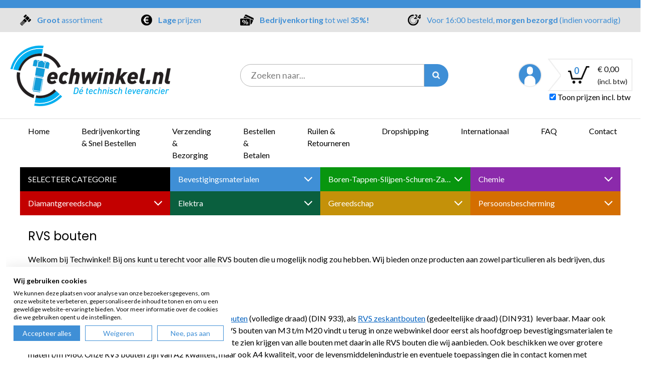

--- FILE ---
content_type: text/html; charset=utf-8
request_url: https://www.techwinkel.nl/rvs-bouten
body_size: 14108
content:
<!DOCTYPE html>
<html lang="nl">
<head>

  <meta charset="UTF-8">
  <title>RVS bouten | Ruim assortiment | Techwinkel</title>

  <meta name="description" content="Welkom bij de Techwinkel!  Ruim assortiment aan RVS bouten. Snel aan huis geleverd !" />
<meta name="author" content="Techwinkel B.V." />
<meta name="copyright" content="Techwinkel B.V." />
<meta name="robots" content="All" />
<meta property="og:type" content="website" />
<meta property="og:site_name" content="Techwinkel B.V." />
<meta property="og:title" content="RVS bouten | Ruim assortiment | Techwinkel" />
<meta property="og:description" content="Welkom bij de Techwinkel!  Ruim assortiment aan RVS bouten. Snel aan huis geleverd !" />
<meta property="og:url" content="https://www.techwinkel.nl/rvs-bouten" />
<meta property="og:image" content="https://www.techwinkel.nl/projects/techwinkel/templates/techwinkel/images/logo_social.png" />

  <meta name="viewport" content="width=device-width, initial-scale=1.0">

  <script type="application/ld+json">{"@context":"https:\/\/schema.org\/","@type":"LocalBusiness","name":"Techwinkel B.V.","telephone":"+31-(0)497-380990","email":"info@techwinkel.nl","url":"https:\/\/www.techwinkel.nl","logo":"https:\/\/www.techwinkel.nl\/projects\/techwinkel\/templates\/techwinkel\/images\/logo_fb.png","image":"https:\/\/www.techwinkel.nl\/projects\/techwinkel\/templates\/techwinkel\/images\/logo_fb.png","priceRange":"\u20ac\u20ac\u20ac","address":{"@type":"PostalAddress","streetAddress":"Klein Terkooijen 4","postalCode":"5531NR","addressLocality":"Bladel","addressCountry":"NL"},"geo":{"@type":"GeoCoordinates","latitude":"51.3535957","longitude":"5.2358656"}}</script>

  <link href="https://www.techwinkel.nl/" hreflang="nl-NL" rel="alternate" />
  <link href="https://www.techwinkel.be/" hreflang="nl-BE" rel="alternate" />

  <link href="https://fonts.googleapis.com/css?family=Lato:400,700,900|Poppins:400,600" rel="stylesheet" />

  
      <link rel="stylesheet" type="text/css" href="/projects/techwinkel/templates/techwinkel/style/main.min.css?v=1766563828">
  
  <link rel="shortcut icon" href="/projects/techwinkel/templates/techwinkel/images/favicon.ico" type="image/x-icon" />

  <!-- Base JS libraries -->
  <script src="/gsdfw/includes/jsscripts/jquery/jquery-1.10.2.min.js"></script>
  <script type="text/javascript" src="/gsdfw/includes/jsscripts/general.min.js?v=1763980338"></script>

  
      <meta name="facebook-domain-verification" content="h17d33hag61ygsgjouf8jadr4jz479" />

    <!-- Google Tag Manager -->
    <script>(function(w,d,s,l,i){w[l]=w[l]||[];w[l].push({'gtm.start':
          new Date().getTime(),event:'gtm.js'});var f=d.getElementsByTagName(s)[0],
        j=d.createElement(s),dl=l!='dataLayer'?'&l='+l:'';j.async=true;j.src=
        'https://www.googletagmanager.com/gtm.js?id='+i+dl;f.parentNode.insertBefore(j,f);
      })(window,document,'script','dataLayer','GTM-K2BVWNH');</script>
    <!-- End Google Tag Manager -->

    <!-- Global site tag (gtag.js) - Google Analytics -->
    <script async src="https://www.googletagmanager.com/gtag/js?id=UA-16178550-23"></script>
    <script>
      window.dataLayer = window.dataLayer || [];
      function gtag(){dataLayer.push(arguments);}
      gtag('js', new Date());

      gtag('config', 'UA-16178550-23');
    </script>

    <!-- Global site tag (gtag.js) - Google Analytics -->
    <script async src=https://www.googletagmanager.com/gtag/js?id=G-H838RMKGR0></script>
    <script>
      window.dataLayer = window.dataLayer || [];
      function gtag(){dataLayer.push(arguments);}
      gtag('js', new Date());

      gtag('config', 'G-H838RMKGR0');
    </script>


    <!--  MAILCHIMP  -->
    <script id="mcjs">!function(c,h,i,m,p){m=c.createElement(h),p=c.getElementsByTagName(h)[0],m.async=1,m.src=i,p.parentNode.insertBefore(m,p)}(document,"script","https://chimpstatic.com/mcjs-connected/js/users/9ea6950a9eddd58cdbf5cdcd5/620c77630391d58089a2567cd.js");</script>

    <!--  HELLORETAIL  -->
    <script async src="https://helloretailcdn.com/helloretail.js"></script>
    <script>
      window.hrq = window.hrq || [];
      hrq.push(['init', {}]);
    </script>

    <script>
      (function(h,o,t,j,a,r){
        h.hj=h.hj||function(){(h.hj.q=h.hj.q||[]).push(arguments)};
        h._hjSettings={hjid:5040076,hjsv:6};
        a=o.getElementsByTagName('head')[0];
        r=o.createElement('script');r.async=1;
        r.src=t+h._hjSettings.hjid+j+h._hjSettings.hjsv;
        a.appendChild(r);
      })(window,document,'https://static.hotjar.com/c/hotjar-','.js?sv=');
    </script>

    <script src="https://cdn.jsdelivr.net/npm/js-cookie@2/src/js.cookie.min.js"></script>

</head>
<body class="">
  <noscript><iframe src="https://www.googletagmanager.com/ns.html?id=GTM-K2BVWNH" height="0" width="0" style="display:none;visibility:hidden"></iframe></noscript>

  
  <div class="bg-primary h-4"></div>

<div class="bg-grey-250">
  <div class="hidden lg:block container py-3 xl:px-0 px-4 text-sm xl:text-base">

    <div class="flex justify-between items-center">
      <div class="flex items-center">
        <img src="/projects/techwinkel/templates/techwinkel/images/icons/hammer.png" class="mr-3" alt="groot assortiment"/>
        <span class="text-primary"><b>Groot</b> assortiment</span>
      </div>

      <div class="flex items-center">
        <img src="/projects/techwinkel/templates/techwinkel/images/icons/euro.png" class="mr-3" alt="lage prijzen"/>
        <span class="text-primary"><b>Lage</b> prijzen</span>
      </div>

      <div class="flex items-center">
        <img src="/projects/techwinkel/templates/techwinkel/images/icons/discount.png" class="mr-3"  alt="bedrijvenkorting tot wel 35%!"/>
        <span class="text-primary"><b>Bedrijvenkorting</b> tot wel <b>35%!</b></span>
      </div>

      <div class="flex items-center">
        <img src="/projects/techwinkel/templates/techwinkel/images/icons/clock.png" class="mr-3"  alt="snelle levering"/>
        <span class="text-primary">Voor 16:00 besteld, <b>morgen bezorgd</b> (indien voorradig)</span>
      </div>
    </div>

  </div>
</div>

<header class="flex items-center justify-between default-row-padding border-b-2 border-grey-200 py-6">

  <a id="toggle-mobile-main-nav" class="inline-block md:hidden">
    <svg viewBox="0 0 40 24" class="fill-current text-primary w-8 h-8">
      <path d="M0 20v4h40v-4H0zm0-10v4h40v-4H0zM0 0v4h40V0H0z"></path>
    </svg>
  </a>

  <a href="/" class="w-2/5 md:w-auto">
    <img src="/projects/techwinkel/templates/techwinkel/images/logo_techwinkel.png" alt="Logo Techwinkel.nl" class="lg:w-100">
  </a>

  <form method="post" action="/zoeken" class="w-1/3 hidden lg:flex">
    <input type="text" name="search" class="search-input" value="" placeholder="Zoeken naar..." />
    <button class="bg-primary text-white px-4 rounded-r-full" type="submit">
      <img src="/projects/techwinkel/templates/techwinkel/images/icons/search.png" alt="Zoeken">
    </button>
      </form>

  <div class="flex-col shopping-cart-vat-wrapper">
    <div class="inline-flex items-center">
      <a
        href="/nl/winkelmandje?action=pay0"
        class="user-btn-header">
        <div class="user-btn-icon"></div>
              </a>
            <a href="/nl/winkelmandje" class="basket-btn-header">
        <div class="icon">
          <img src="/projects/techwinkel/templates/techwinkel/images/icons/basket.png" alt="Winkelmandje">
          <div class="cart-amount">
            <span>0</span>
          </div>
        </div>
        <span class="money-amount price">
          € 0,00          <br>
          <span class="text-sm">(incl. btw)</span>
        </span>
        <span class="money-amount price-no-vat">
          € 0,00          <br>
          <span class="text-sm">(excl. btw)</span>
        </span>
      </a>
    </div>
    <div class="vat-toggle-wrapper">
      <label>
        <input type="checkbox" class="vat-toggle" checked>
        Toon prijzen incl. btw
      </label>
    </div>
  </div>
</header>

<nav class="container hidden md:flex text-black default-row-padding" id="main-nav">
        <a href="/"
         class="block py-1 md:py-3 md:pr-4 lg:pr-8 xl:pr-16 lg:inline-block">
        Home      </a>
          <a href="/bedrijvenkorting"
         class="block py-1 md:py-3 md:pr-4 lg:pr-8 xl:pr-16 lg:inline-block">
        Bedrijvenkorting & Snel Bestellen      </a>
          <a href="/verzending"
         class="block py-1 md:py-3 md:pr-4 lg:pr-8 xl:pr-16 lg:inline-block">
        Verzending & Bezorging      </a>
          <a href="/betaling"
         class="block py-1 md:py-3 md:pr-4 lg:pr-8 xl:pr-16 lg:inline-block">
        Bestellen & Betalen      </a>
          <a href="/ruilen-retourneren"
         class="block py-1 md:py-3 md:pr-4 lg:pr-8 xl:pr-16 lg:inline-block">
        Ruilen & Retourneren      </a>
          <a href="/dropshipping"
         class="block py-1 md:py-3 md:pr-4 lg:pr-8 xl:pr-16 lg:inline-block">
        Dropshipping      </a>
          <a href="/vanuit-belgie"
         class="block py-1 md:py-3 md:pr-4 lg:pr-8 xl:pr-16 lg:inline-block">
        Internationaal      </a>
          <a href="/faq"
         class="block py-1 md:py-3 md:pr-4 lg:pr-8 xl:pr-16 lg:inline-block">
        FAQ      </a>
          <a href="/contact"
         class="block py-1 md:py-3 md:pr-4 lg:pr-8 xl:pr-16 lg:inline-block">
        Contact      </a>
    </nav>

<form method="post" action="/zoeken" class="flex w-full lg:hidden mt-3 default-row-padding">
  <input type="text" name="search" class="search-input text-base py-1"
         value="" />
  <button class="bg-primary text-white px-4 rounded-r-full" type="submit">
    <img src="/projects/techwinkel/templates/techwinkel/images/icons/search.png" alt="Zoeken">
  </button>
</form>

<nav class="container category-nav hidden lg:flex">
  <div class="category-nav-lvl1-select bg-black inline-flex">
    <span class="uppercase">
      Selecteer categorie    </span>
  </div>

        <div
           class="category-nav-lvl1-item hover inline-flex bg-category1">
        <span class="ml-10 lg:ml-0 truncate">
          Bevestigingsmaterialen        </span>
        <svg viewBox="0 0 998 582" class="fill-current w-4 h-4 ml-auto">
          <path
            d="M998 83q0 13-10 23L522 572q-10 10-23 10t-23-10L10 106Q0 96 0 83t10-23l50-50Q70 0 83 0t23 10l393 393L892 10q10-10 23-10t23 10l50 50q10 10 10 23z" />
        </svg>
        <div class="sub-nav hover-menu">
                        <a href="/borging" class="block">
                Borging              </a>
                          <a href="/bouten" class="block">
                Bouten              </a>
                          <a href="/dak-en-gevelplaatschroeven" class="block">
                Dak- en Gevelplaatschroeven              </a>
                          <a href="/draadstangen" class="block">
                Draadstangen              </a>
                          <a href="/haken-ogen" class="block">
                Haken - Ogen              </a>
                          <a href="/houtdraadbouten" class="block">
                Houtdraadbouten              </a>
                          <a href="/inbus" class="block">
                Inbus              </a>
                          <a href="/ketting-staalkabel" class="block">
                Ketting-Staalkabel              </a>
                          <a href="/klemmen" class="block">
                Klemmen              </a>
                          <a href="/kunststof-bevestigingsmateriaal" class="block">
                Kunststof bevestigingsmateriaal              </a>
                          <a href="/mechanische-componenten" class="block">
                Mechanische componenten              </a>
                          <a href="/moeren" class="block">
                Moeren              </a>
                          <a href="/overige" class="block">
                Overige              </a>
                          <a href="/pluggen" class="block">
                Pluggen              </a>
                          <a href="/popnagels-blindklinkmoeren" class="block">
                Popnagels-Blindklinkmoeren              </a>
                          <a href="/ringen" class="block">
                Ringen              </a>
                          <a href="/schroefbits" class="block">
                Schroefbits              </a>
                          <a href="/schroeven-houtdraad" class="block">
                Schroeven (houtdraad)              </a>
                          <a href="/schroeven-metaal-metrisch" class="block">
                Schroeven (metaal metrisch)              </a>
                          <a href="/uitvulplaatjes-en-wiggen" class="block">
                Uitvulplaatjes en wiggen              </a>
                          <a href="/verankering-beton-steen" class="block">
                Verankering (beton - steen)              </a>
                          <a href="/verankering-hout" class="block">
                Verankering (hout)              </a>
                          <a href="/zelfborende-schroeven" class="block">
                Zelfborende schroeven              </a>
                          <a href="/zelftappende-schroeven" class="block">
                Zelftappende schroeven              </a>
                    </div>

      </div>
          <div
           class="category-nav-lvl1-item hover inline-flex bg-category2">
        <span class="ml-10 lg:ml-0 truncate">
          Boren-Tappen-Slijpen-Schuren-Zagen        </span>
        <svg viewBox="0 0 998 582" class="fill-current w-4 h-4 ml-auto">
          <path
            d="M998 83q0 13-10 23L522 572q-10 10-23 10t-23-10L10 106Q0 96 0 83t10-23l50-50Q70 0 83 0t23 10l393 393L892 10q10-10 23-10t23 10l50 50q10 10 10 23z" />
        </svg>
        <div class="sub-nav hover-menu">
                        <a href="/boren" class="block">
                Boren              </a>
                          <a href="/schuren" class="block">
                Schuren-Reinigen              </a>
                          <a href="/slijpen" class="block">
                Slijpen              </a>
                          <a href="/tappen" class="block">
                Tappen              </a>
                          <a href="/zagen" class="block">
                Zagen              </a>
                    </div>

      </div>
          <div
           class="category-nav-lvl1-item hover inline-flex bg-category3">
        <span class="ml-10 lg:ml-0 truncate">
          Chemie        </span>
        <svg viewBox="0 0 998 582" class="fill-current w-4 h-4 ml-auto">
          <path
            d="M998 83q0 13-10 23L522 572q-10 10-23 10t-23-10L10 106Q0 96 0 83t10-23l50-50Q70 0 83 0t23 10l393 393L892 10q10-10 23-10t23 10l50 50q10 10 10 23z" />
        </svg>
        <div class="sub-nav hover-menu">
                        <a href="/houtlijm" class="block">
                Houtlijm              </a>
                          <a href="/kitten" class="block">
                Kitten              </a>
                          <a href="/isoleren" class="block">
                Isoleren              </a>
                          <a href="/borging-0" class="block">
                Schroefdraadborging              </a>
                          <a href="/technische-sprays" class="block">
                Technische sprays              </a>
                    </div>

      </div>
          <div
           class="category-nav-lvl1-item hover inline-flex bg-category4">
        <span class="ml-10 lg:ml-0 truncate">
          Diamantgereedschap        </span>
        <svg viewBox="0 0 998 582" class="fill-current w-4 h-4 ml-auto">
          <path
            d="M998 83q0 13-10 23L522 572q-10 10-23 10t-23-10L10 106Q0 96 0 83t10-23l50-50Q70 0 83 0t23 10l393 393L892 10q10-10 23-10t23 10l50 50q10 10 10 23z" />
        </svg>
        <div class="sub-nav hover-menu">
                        <a href="/diamantboor" class="block">
                Diamantboor              </a>
                          <a href="/diamantboor-voor-tegels" class="block">
                Diamantboor voor tegels              </a>
                          <a href="/diamant-dozenboor" class="block">
                Diamant-Dozenboor              </a>
                          <a href="/diamantzaag-haakse-slijper" class="block">
                Diamantschijf              </a>
                          <a href="/diamantzaag-motorzaag-en-overig" class="block">
                Diamantschijven in OPRUIMING!              </a>
                          <a href="/overige-artikelen" class="block">
                Overige artikelen              </a>
                    </div>

      </div>
          <div
           class="category-nav-lvl1-item hover inline-flex bg-category5">
        <span class="ml-10 lg:ml-0 truncate">
          Elektra        </span>
        <svg viewBox="0 0 998 582" class="fill-current w-4 h-4 ml-auto">
          <path
            d="M998 83q0 13-10 23L522 572q-10 10-23 10t-23-10L10 106Q0 96 0 83t10-23l50-50Q70 0 83 0t23 10l393 393L892 10q10-10 23-10t23 10l50 50q10 10 10 23z" />
        </svg>
        <div class="sub-nav hover-menu">
                        <a href="/elektra-bevestiging" class="block">
                Elektra bevestiging              </a>
                          <a href="/inbouwdozen" class="block">
                Inbouwdozen              </a>
                          <a href="/kabeldozen-en-wartels" class="block">
                Kabeldozen en wartels              </a>
                          <a href="/kabels" class="block">
                Kabels              </a>
                          <a href="/opbouw-wcd-en-schakelaars" class="block">
                Opbouw WCD en schakelaars              </a>
                          <a href="/stekkers-en-stopcontacten" class="block">
                Stekkers en stopcontacten              </a>
                          <a href="/verbinding-en-reparatie" class="block">
                Verbinding en Reparatie              </a>
                    </div>

      </div>
          <div
           class="category-nav-lvl1-item hover inline-flex bg-category6">
        <span class="ml-10 lg:ml-0 truncate">
          Gereedschap        </span>
        <svg viewBox="0 0 998 582" class="fill-current w-4 h-4 ml-auto">
          <path
            d="M998 83q0 13-10 23L522 572q-10 10-23 10t-23-10L10 106Q0 96 0 83t10-23l50-50Q70 0 83 0t23 10l393 393L892 10q10-10 23-10t23 10l50 50q10 10 10 23z" />
        </svg>
        <div class="sub-nav hover-menu">
                        <a href="/snijden" class="block">
                Snijden              </a>
                          <a href="/blindklinkgereedschap" class="block">
                Blindklinkgereedschap              </a>
                          <a href="/speciale-tangen" class="block">
                Speciale tangen              </a>
                          <a href="/monteren" class="block">
                Monteren              </a>
                          <a href="/meten" class="block">
                Meten              </a>
                          <a href="/kitpistool" class="block">
                Kitpistool              </a>
                          <a href="/pur-schuimpistool" class="block">
                PUR-schuimpistool              </a>
                          <a href="/markeren" class="block">
                Markeren              </a>
                    </div>

      </div>
          <div
           class="category-nav-lvl1-item hover inline-flex bg-category7">
        <span class="ml-10 lg:ml-0 truncate">
          Persoonsbescherming        </span>
        <svg viewBox="0 0 998 582" class="fill-current w-4 h-4 ml-auto">
          <path
            d="M998 83q0 13-10 23L522 572q-10 10-23 10t-23-10L10 106Q0 96 0 83t10-23l50-50Q70 0 83 0t23 10l393 393L892 10q10-10 23-10t23 10l50 50q10 10 10 23z" />
        </svg>
        <div class="sub-nav hover-menu">
                        <a href="/adem-bescherming" class="block">
                Adem bescherming              </a>
                          <a href="/oog-bescherming" class="block">
                Oog bescherming              </a>
                          <a href="/gehoor-bescherming" class="block">
                Gehoor bescherming              </a>
                          <a href="/handschoenen" class="block">
                Handschoenen              </a>
                          <a href="/kniebescherming" class="block">
                Kniebescherming              </a>
                          <a href="/verbanddoos" class="block">
                Verbanddoos              </a>
                    </div>

      </div>
    </nav>

<nav class="container category-nav lg:hidden">
  <a class="category-nav-lvl1-select bg-black inline-flex" id="category-nav-select-item">
    <svg viewBox="0 0 40 24" class="fill-current w-6 h-6">
      <path d="M0 20v4h40v-4H0zm0-10v4h40v-4H0zM0 0v4h40V0H0z"></path>
    </svg>
    <span class="ml-4 uppercase">
      Selecteer categorie    </span>
    <div class="arrow-down ml-auto ">
      <svg viewBox="0 0 998 582" class="fill-current w-4 h-4">
        <path
          d="M998 83q0 13-10 23L522 572q-10 10-23 10t-23-10L10 106Q0 96 0 83t10-23l50-50Q70 0 83 0t23 10l393 393L892 10q10-10 23-10t23 10l50 50q10 10 10 23z" />
      </svg>
    </div>
    <div class="arrow-up ml-auto hidden">
      <svg viewBox="0 0 998 582" class="fill-current w-4 h-4">
        <path
          d="M998 499q0 13-10 23l-50 50q-10 10-23 10t-23-10L499 179 106 572q-10 10-23 10t-23-10l-50-50Q0 512 0 499t10-23L476 10q10-10 23-10t23 10l466 466q10 10 10 23z" />
      </svg>
    </div>
  </a>

        <div class="category-nav-lvl1 block w-full hidden">
        <a href=""
           class="category-nav-lvl1-item sub-nav-toggle flex bg-category1">
          <span class="ml-10 lg:ml-0 truncate">
            Bevestigingsmaterialen          </span>
          <div class="ml-auto arrow-down">
            <svg viewBox="0 0 998 582" class="fill-current w-4 h-4">
              <path
                d="M998 83q0 13-10 23L522 572q-10 10-23 10t-23-10L10 106Q0 96 0 83t10-23l50-50Q70 0 83 0t23 10l393 393L892 10q10-10 23-10t23 10l50 50q10 10 10 23z" />
            </svg>
          </div>
          <div class="ml-auto arrow-up hidden">
            <svg viewBox="0 0 998 582" class="fill-current w-4 h-4">
              <path
                d="M998 499q0 13-10 23l-50 50q-10 10-23 10t-23-10L499 179 106 572q-10 10-23 10t-23-10l-50-50Q0 512 0 499t10-23L476 10q10-10 23-10t23 10l466 466q10 10 10 23z" />
            </svg>
          </div>
        </a>
        <div class="sub-nav hidden">
                        <a href="/borging" class="block ml-16">
                Borging              </a>
                          <a href="/bouten" class="block ml-16">
                Bouten              </a>
                          <a href="/dak-en-gevelplaatschroeven" class="block ml-16">
                Dak- en Gevelplaatschroeven              </a>
                          <a href="/draadstangen" class="block ml-16">
                Draadstangen              </a>
                          <a href="/haken-ogen" class="block ml-16">
                Haken - Ogen              </a>
                          <a href="/houtdraadbouten" class="block ml-16">
                Houtdraadbouten              </a>
                          <a href="/inbus" class="block ml-16">
                Inbus              </a>
                          <a href="/ketting-staalkabel" class="block ml-16">
                Ketting-Staalkabel              </a>
                          <a href="/klemmen" class="block ml-16">
                Klemmen              </a>
                          <a href="/kunststof-bevestigingsmateriaal" class="block ml-16">
                Kunststof bevestigingsmateriaal              </a>
                          <a href="/mechanische-componenten" class="block ml-16">
                Mechanische componenten              </a>
                          <a href="/moeren" class="block ml-16">
                Moeren              </a>
                          <a href="/overige" class="block ml-16">
                Overige              </a>
                          <a href="/pluggen" class="block ml-16">
                Pluggen              </a>
                          <a href="/popnagels-blindklinkmoeren" class="block ml-16">
                Popnagels-Blindklinkmoeren              </a>
                          <a href="/ringen" class="block ml-16">
                Ringen              </a>
                          <a href="/schroefbits" class="block ml-16">
                Schroefbits              </a>
                          <a href="/schroeven-houtdraad" class="block ml-16">
                Schroeven (houtdraad)              </a>
                          <a href="/schroeven-metaal-metrisch" class="block ml-16">
                Schroeven (metaal metrisch)              </a>
                          <a href="/uitvulplaatjes-en-wiggen" class="block ml-16">
                Uitvulplaatjes en wiggen              </a>
                          <a href="/verankering-beton-steen" class="block ml-16">
                Verankering (beton - steen)              </a>
                          <a href="/verankering-hout" class="block ml-16">
                Verankering (hout)              </a>
                          <a href="/zelfborende-schroeven" class="block ml-16">
                Zelfborende schroeven              </a>
                          <a href="/zelftappende-schroeven" class="block ml-16">
                Zelftappende schroeven              </a>
                    </div>
      </div>
          <div class="category-nav-lvl1 block w-full hidden">
        <a href=""
           class="category-nav-lvl1-item sub-nav-toggle flex bg-category2">
          <span class="ml-10 lg:ml-0 truncate">
            Boren-Tappen-Slijpen-Schuren-Zagen          </span>
          <div class="ml-auto arrow-down">
            <svg viewBox="0 0 998 582" class="fill-current w-4 h-4">
              <path
                d="M998 83q0 13-10 23L522 572q-10 10-23 10t-23-10L10 106Q0 96 0 83t10-23l50-50Q70 0 83 0t23 10l393 393L892 10q10-10 23-10t23 10l50 50q10 10 10 23z" />
            </svg>
          </div>
          <div class="ml-auto arrow-up hidden">
            <svg viewBox="0 0 998 582" class="fill-current w-4 h-4">
              <path
                d="M998 499q0 13-10 23l-50 50q-10 10-23 10t-23-10L499 179 106 572q-10 10-23 10t-23-10l-50-50Q0 512 0 499t10-23L476 10q10-10 23-10t23 10l466 466q10 10 10 23z" />
            </svg>
          </div>
        </a>
        <div class="sub-nav hidden">
                        <a href="/boren" class="block ml-16">
                Boren              </a>
                          <a href="/schuren" class="block ml-16">
                Schuren-Reinigen              </a>
                          <a href="/slijpen" class="block ml-16">
                Slijpen              </a>
                          <a href="/tappen" class="block ml-16">
                Tappen              </a>
                          <a href="/zagen" class="block ml-16">
                Zagen              </a>
                    </div>
      </div>
          <div class="category-nav-lvl1 block w-full hidden">
        <a href=""
           class="category-nav-lvl1-item sub-nav-toggle flex bg-category3">
          <span class="ml-10 lg:ml-0 truncate">
            Chemie          </span>
          <div class="ml-auto arrow-down">
            <svg viewBox="0 0 998 582" class="fill-current w-4 h-4">
              <path
                d="M998 83q0 13-10 23L522 572q-10 10-23 10t-23-10L10 106Q0 96 0 83t10-23l50-50Q70 0 83 0t23 10l393 393L892 10q10-10 23-10t23 10l50 50q10 10 10 23z" />
            </svg>
          </div>
          <div class="ml-auto arrow-up hidden">
            <svg viewBox="0 0 998 582" class="fill-current w-4 h-4">
              <path
                d="M998 499q0 13-10 23l-50 50q-10 10-23 10t-23-10L499 179 106 572q-10 10-23 10t-23-10l-50-50Q0 512 0 499t10-23L476 10q10-10 23-10t23 10l466 466q10 10 10 23z" />
            </svg>
          </div>
        </a>
        <div class="sub-nav hidden">
                        <a href="/houtlijm" class="block ml-16">
                Houtlijm              </a>
                          <a href="/kitten" class="block ml-16">
                Kitten              </a>
                          <a href="/isoleren" class="block ml-16">
                Isoleren              </a>
                          <a href="/borging-0" class="block ml-16">
                Schroefdraadborging              </a>
                          <a href="/technische-sprays" class="block ml-16">
                Technische sprays              </a>
                    </div>
      </div>
          <div class="category-nav-lvl1 block w-full hidden">
        <a href=""
           class="category-nav-lvl1-item sub-nav-toggle flex bg-category4">
          <span class="ml-10 lg:ml-0 truncate">
            Diamantgereedschap          </span>
          <div class="ml-auto arrow-down">
            <svg viewBox="0 0 998 582" class="fill-current w-4 h-4">
              <path
                d="M998 83q0 13-10 23L522 572q-10 10-23 10t-23-10L10 106Q0 96 0 83t10-23l50-50Q70 0 83 0t23 10l393 393L892 10q10-10 23-10t23 10l50 50q10 10 10 23z" />
            </svg>
          </div>
          <div class="ml-auto arrow-up hidden">
            <svg viewBox="0 0 998 582" class="fill-current w-4 h-4">
              <path
                d="M998 499q0 13-10 23l-50 50q-10 10-23 10t-23-10L499 179 106 572q-10 10-23 10t-23-10l-50-50Q0 512 0 499t10-23L476 10q10-10 23-10t23 10l466 466q10 10 10 23z" />
            </svg>
          </div>
        </a>
        <div class="sub-nav hidden">
                        <a href="/diamantboor" class="block ml-16">
                Diamantboor              </a>
                          <a href="/diamantboor-voor-tegels" class="block ml-16">
                Diamantboor voor tegels              </a>
                          <a href="/diamant-dozenboor" class="block ml-16">
                Diamant-Dozenboor              </a>
                          <a href="/diamantzaag-haakse-slijper" class="block ml-16">
                Diamantschijf              </a>
                          <a href="/diamantzaag-motorzaag-en-overig" class="block ml-16">
                Diamantschijven in OPRUIMING!              </a>
                          <a href="/overige-artikelen" class="block ml-16">
                Overige artikelen              </a>
                    </div>
      </div>
          <div class="category-nav-lvl1 block w-full hidden">
        <a href=""
           class="category-nav-lvl1-item sub-nav-toggle flex bg-category5">
          <span class="ml-10 lg:ml-0 truncate">
            Elektra          </span>
          <div class="ml-auto arrow-down">
            <svg viewBox="0 0 998 582" class="fill-current w-4 h-4">
              <path
                d="M998 83q0 13-10 23L522 572q-10 10-23 10t-23-10L10 106Q0 96 0 83t10-23l50-50Q70 0 83 0t23 10l393 393L892 10q10-10 23-10t23 10l50 50q10 10 10 23z" />
            </svg>
          </div>
          <div class="ml-auto arrow-up hidden">
            <svg viewBox="0 0 998 582" class="fill-current w-4 h-4">
              <path
                d="M998 499q0 13-10 23l-50 50q-10 10-23 10t-23-10L499 179 106 572q-10 10-23 10t-23-10l-50-50Q0 512 0 499t10-23L476 10q10-10 23-10t23 10l466 466q10 10 10 23z" />
            </svg>
          </div>
        </a>
        <div class="sub-nav hidden">
                        <a href="/elektra-bevestiging" class="block ml-16">
                Elektra bevestiging              </a>
                          <a href="/inbouwdozen" class="block ml-16">
                Inbouwdozen              </a>
                          <a href="/kabeldozen-en-wartels" class="block ml-16">
                Kabeldozen en wartels              </a>
                          <a href="/kabels" class="block ml-16">
                Kabels              </a>
                          <a href="/opbouw-wcd-en-schakelaars" class="block ml-16">
                Opbouw WCD en schakelaars              </a>
                          <a href="/stekkers-en-stopcontacten" class="block ml-16">
                Stekkers en stopcontacten              </a>
                          <a href="/verbinding-en-reparatie" class="block ml-16">
                Verbinding en Reparatie              </a>
                    </div>
      </div>
          <div class="category-nav-lvl1 block w-full hidden">
        <a href=""
           class="category-nav-lvl1-item sub-nav-toggle flex bg-category6">
          <span class="ml-10 lg:ml-0 truncate">
            Gereedschap          </span>
          <div class="ml-auto arrow-down">
            <svg viewBox="0 0 998 582" class="fill-current w-4 h-4">
              <path
                d="M998 83q0 13-10 23L522 572q-10 10-23 10t-23-10L10 106Q0 96 0 83t10-23l50-50Q70 0 83 0t23 10l393 393L892 10q10-10 23-10t23 10l50 50q10 10 10 23z" />
            </svg>
          </div>
          <div class="ml-auto arrow-up hidden">
            <svg viewBox="0 0 998 582" class="fill-current w-4 h-4">
              <path
                d="M998 499q0 13-10 23l-50 50q-10 10-23 10t-23-10L499 179 106 572q-10 10-23 10t-23-10l-50-50Q0 512 0 499t10-23L476 10q10-10 23-10t23 10l466 466q10 10 10 23z" />
            </svg>
          </div>
        </a>
        <div class="sub-nav hidden">
                        <a href="/snijden" class="block ml-16">
                Snijden              </a>
                          <a href="/blindklinkgereedschap" class="block ml-16">
                Blindklinkgereedschap              </a>
                          <a href="/speciale-tangen" class="block ml-16">
                Speciale tangen              </a>
                          <a href="/monteren" class="block ml-16">
                Monteren              </a>
                          <a href="/meten" class="block ml-16">
                Meten              </a>
                          <a href="/kitpistool" class="block ml-16">
                Kitpistool              </a>
                          <a href="/pur-schuimpistool" class="block ml-16">
                PUR-schuimpistool              </a>
                          <a href="/markeren" class="block ml-16">
                Markeren              </a>
                    </div>
      </div>
          <div class="category-nav-lvl1 block w-full hidden">
        <a href=""
           class="category-nav-lvl1-item sub-nav-toggle flex bg-category7">
          <span class="ml-10 lg:ml-0 truncate">
            Persoonsbescherming          </span>
          <div class="ml-auto arrow-down">
            <svg viewBox="0 0 998 582" class="fill-current w-4 h-4">
              <path
                d="M998 83q0 13-10 23L522 572q-10 10-23 10t-23-10L10 106Q0 96 0 83t10-23l50-50Q70 0 83 0t23 10l393 393L892 10q10-10 23-10t23 10l50 50q10 10 10 23z" />
            </svg>
          </div>
          <div class="ml-auto arrow-up hidden">
            <svg viewBox="0 0 998 582" class="fill-current w-4 h-4">
              <path
                d="M998 499q0 13-10 23l-50 50q-10 10-23 10t-23-10L499 179 106 572q-10 10-23 10t-23-10l-50-50Q0 512 0 499t10-23L476 10q10-10 23-10t23 10l466 466q10 10 10 23z" />
            </svg>
          </div>
        </a>
        <div class="sub-nav hidden">
                        <a href="/adem-bescherming" class="block ml-16">
                Adem bescherming              </a>
                          <a href="/oog-bescherming" class="block ml-16">
                Oog bescherming              </a>
                          <a href="/gehoor-bescherming" class="block ml-16">
                Gehoor bescherming              </a>
                          <a href="/handschoenen" class="block ml-16">
                Handschoenen              </a>
                          <a href="/kniebescherming" class="block ml-16">
                Kniebescherming              </a>
                          <a href="/verbanddoos" class="block ml-16">
                Verbanddoos              </a>
                    </div>
      </div>
    </nav>

  <div class="container default-row-padding bg-primary py-3 md:hidden ">
    <a href="/bedrijvenkorting" class="flex items-center justify-center">
      <img src="/projects/techwinkel/templates/techwinkel/images/icons/discount.png" class="mr-3" alt="bedrijvenkorting tot wel 35%!"/>
      <span class="text-white"><b>Bedrijvenkorting</b> tot wel <b>35%!</b></span>
    </a>
  </div>


<script>
  $(document).ready(function () {

    $(document).on('click', '#toggle-mobile-main-nav', function (e) {
      e.preventDefault();
      $('#main-nav').toggleClass('hidden')
    });

    $(document).on('click', '#category-nav-select-item', function (e) {
      e.preventDefault();
      $('.category-nav-lvl1').toggleClass('hidden');
      $(this).children('.arrow-down').toggleClass('hidden');
      $(this).children('.arrow-up').toggleClass('hidden');
    });

    $(document).on('click', '.sub-nav-toggle', function (e) {
      e.preventDefault();
      $(this).next('.sub-nav').toggleClass('hidden');
      $(this).children('.arrow-down').toggleClass('hidden');
      $(this).children('.arrow-up').toggleClass('hidden');
    });

    $('input.vat-toggle').change(function () {
      let checked = $(this).is(':checked');
      $('input.vat-toggle').prop('checked', checked);

      if (checked) {
        $('body').removeClass('hide-vat-prices');
      }
      else {
        $('body').addClass('hide-vat-prices');
      }

      Cookies.set('showVat', checked ? 1 : 0);
    });
  });

</script>

<style>
.upload-basket div {
  white-space: nowrap;
  height: 45px;
  display: table-cell;
  vertical-align: middle;
}
.upload-basket div svg {
  display: inline;
  margin-right: 8px;
}
</style>
  
  
  <section class="container row-container main-content">
  <div class="wysiwyg-text">
    <h1>RVS bouten</h1>

<p>Welkom bij Techwinkel! Bij ons kunt u terecht voor alle RVS bouten die u mogelijk nodig zou hebben. Wij bieden onze producten&nbsp;aan zowel particulieren als bedrijven, dus kijk snel of uw RVS bout er tussen zit.</p>

<h2><u>Assortiment RVS bouten</u></h2>

<p>In ons assortiment RVs bouten zijn zowel <a href="https://www.techwinkel.nl/bouten/zeskanttapbout" style="color:#0563c1; text-decoration:underline" target="_blank">RVS zeskanttapbouten</a> (volledige draad) (DIN 933), als <a href="https://www.techwinkel.nl/bouten/zeskantbout" style="color:#0563c1; text-decoration:underline" target="_blank">RVS zeskantbouten</a> (gedeeltelijke draad) (DIN931) &nbsp;leverbaar. Maar ook <a href="https://www.techwinkel.nl/bouten/slotbout" style="color:#0563c1; text-decoration:underline" target="_blank">RVS slotbouten</a> zijn aan ons assortiment toegevoegd. De RVS bouten van M3 t/m M20 vindt u terug in onze webwinkel door eerst als hoofdgroep bevestigingsmaterialen te selecteren en daarna op bouten te klikken. Zo zult u een lijst te zien krijgen van alle bouten met daarin alle RVS bouten die wij aanbieden. Ook beschikken we over grotere maten t/m M60. Onze RVS bouten zijn van A2 kwaliteit, maar ook A4 kwaliteit, voor de levensmiddelenindustrie en eventuele toepassingen die in contact komen met zeewater, zijn leverbaar.</p>

<p>Per bout ziet u bovendien de prijs per verpakking en ter vergelijking de prijs per 100 stuks. Zo weet u meteen waar u aan toe bent. Wij hebben verpakkingen van 500, 200, 100, 50 en 25 stuks. U kiest de verpakking die u nodig heeft en kunt deze gemakkelijk in uw winkelwagen zetten en verder te winkelen tot u alles heeft wat u nodig hebt. Denk bijvoorbeeld aan <a href="https://www.techwinkel.nl/bouten/afdekkap" target="_blank">afdekkapjes</a> voor uw bouten of moeren.</p>

<h2><u>Breed aanbod aan bevestigingsmaterialen</u></h2>

<p>RVS bouten zijn niet de enige bevestigingsmaterialen die u bij ons kunt aanschaffen. Bij Techwinkel vindt u een breed assortiment aan bouten, klemmen, pluggen, blindklinkmoeren, schroeven en nog veel meer.</p>

<p>Bij al deze producten garanderen wij een snelle levering, uitstekende service en advies, kwaliteit en overzichtelijkheid. Bovendien bieden wij bedrijven en instanties een aantrekkelijke korting van 35% op ons gehele assortiment.</p>

<h2><u>Contact</u></h2>

<p>Vindt u toch niet wat u zoekt in de webwinkel, neem dan contact met ons op. Wij kunnen vrijwel alle soorten RVS bouten leveren. Natuurlijk kan het dan wel eens voorkomen dat de levertijd iets langer is bij een artikel dat speciaal voor u besteld moet worden.</p>
  </div>

        
      <div class="container my-10">
      <div class="row-container">
        <h2>Producten (14)</h2>
        <div class="row">
                      <div class="column w-1/2 md:w-1/3 lg:w-1/4 text-center">
  <div class="relative" style="min-height: 300px;">
    <div class="product-box">
      <a href="/bouten/slotbout/slotbout-rvs-a2">
        <div class="image-container product-rvs">
          <img src="/uploads/techwinkel/images/catalog/din603-slotbout-rvs_thumb.jpg" alt="Slotbout RVS A2">
        </div>
        <div class="text-grey-900">
          Slotbout        </div>
                <div class="text-secondary text-sm mb-4">
          RVS A2        </div>
      </a>
      <div class="buttons">
        <a class="default-btn primary inline-block text-xs md:text-sm" href="/bouten/slotbout/slotbout-rvs-a2">
          BEKIJK
        </a>
      </div>

    </div>
  </div>
</div>                      <div class="column w-1/2 md:w-1/3 lg:w-1/4 text-center">
  <div class="relative" style="min-height: 300px;">
    <div class="product-box">
      <a href="/bouten/zeskantbout/zeskantbout-gedeeltelijk-draad-rvs-a2">
        <div class="image-container product-rvs">
          <img src="/uploads/techwinkel/images/catalog/din931-zeskantbout-rvs_thumb.jpg" alt="Zeskantbout (gedeeltelijk draad) RVS A2">
        </div>
        <div class="text-grey-900">
          Zeskantbout (gedeeltelijk draad)        </div>
                <div class="text-secondary text-sm mb-4">
          RVS A2        </div>
      </a>
      <div class="buttons">
        <a class="default-btn primary inline-block text-xs md:text-sm" href="/bouten/zeskantbout/zeskantbout-gedeeltelijk-draad-rvs-a2">
          BEKIJK
        </a>
      </div>

    </div>
  </div>
</div>                      <div class="column w-1/2 md:w-1/3 lg:w-1/4 text-center">
  <div class="relative" style="min-height: 300px;">
    <div class="product-box">
      <a href="/bouten/zeskantbout/zeskantbout-gedeeltelijk-draad-rvs-a4">
        <div class="image-container product-rvs-a4">
          <img src="/uploads/techwinkel/images/catalog/din931-zeskantbout-rvs_thumb.jpg" alt="Zeskantbout (gedeeltelijk draad) RVS A4">
        </div>
        <div class="text-grey-900">
          Zeskantbout (gedeeltelijk draad)        </div>
                <div class="text-secondary text-sm mb-4">
          RVS A4        </div>
      </a>
      <div class="buttons">
        <a class="default-btn primary inline-block text-xs md:text-sm" href="/bouten/zeskantbout/zeskantbout-gedeeltelijk-draad-rvs-a4">
          BEKIJK
        </a>
      </div>

    </div>
  </div>
</div>                      <div class="column w-1/2 md:w-1/3 lg:w-1/4 text-center">
  <div class="relative" style="min-height: 300px;">
    <div class="product-box">
      <a href="/bouten/zeskanttapbout/zeskanttapbout-volledig-draad-rvs-a2">
        <div class="image-container product-rvs">
          <img src="/uploads/techwinkel/images/catalog/din933-zeskanttapbout-rvs_thumb.jpg" alt="Zeskanttapbout (volledig draad) RVS A2">
        </div>
        <div class="text-grey-900">
          Zeskanttapbout (volledig draad)        </div>
                <div class="text-secondary text-sm mb-4">
          RVS A2        </div>
      </a>
      <div class="buttons">
        <a class="default-btn primary inline-block text-xs md:text-sm" href="/bouten/zeskanttapbout/zeskanttapbout-volledig-draad-rvs-a2">
          BEKIJK
        </a>
      </div>

    </div>
  </div>
</div>                      <div class="column w-1/2 md:w-1/3 lg:w-1/4 text-center">
  <div class="relative" style="min-height: 300px;">
    <div class="product-box">
      <a href="/bouten/zeskanttapbout/zeskanttapbout-volledig-draad-rvs-a4">
        <div class="image-container product-rvs-a4">
          <img src="/uploads/techwinkel/images/catalog/din933-zeskanttapbout-rvs_thumb.jpg" alt="Zeskanttapbout (volledig draad) RVS A4">
        </div>
        <div class="text-grey-900">
          Zeskanttapbout (volledig draad)        </div>
                <div class="text-secondary text-sm mb-4">
          RVS A4        </div>
      </a>
      <div class="buttons">
        <a class="default-btn primary inline-block text-xs md:text-sm" href="/bouten/zeskanttapbout/zeskanttapbout-volledig-draad-rvs-a4">
          BEKIJK
        </a>
      </div>

    </div>
  </div>
</div>                      <div class="column w-1/2 md:w-1/3 lg:w-1/4 text-center">
  <div class="relative" style="min-height: 300px;">
    <div class="product-box">
      <a href="/inbus/inbusbout/inbusbout-cilinderkop-rvs-a2">
        <div class="image-container product-rvs">
          <img src="/uploads/techwinkel/images/catalog/din912-inbus-cilinderkop-rvs_thumb.jpg" alt="Inbusbout cilinderkop RVS A2">
        </div>
        <div class="text-grey-900">
          Inbusbout cilinderkop        </div>
                <div class="text-secondary text-sm mb-4">
          RVS A2        </div>
      </a>
      <div class="buttons">
        <a class="default-btn primary inline-block text-xs md:text-sm" href="/inbus/inbusbout/inbusbout-cilinderkop-rvs-a2">
          BEKIJK
        </a>
      </div>

    </div>
  </div>
</div>                      <div class="column w-1/2 md:w-1/3 lg:w-1/4 text-center">
  <div class="relative" style="min-height: 300px;">
    <div class="product-box">
      <a href="/inbus/inbusbout/inbusbout-cilinderkop-rvs-a4">
        <div class="image-container product-rvs-a4">
          <img src="/uploads/techwinkel/images/catalog/din912-inbus-cilinderkop-rvs_thumb.jpg" alt="Inbusbout cilinderkop RVS A4">
        </div>
        <div class="text-grey-900">
          Inbusbout cilinderkop        </div>
                <div class="text-secondary text-sm mb-4">
          RVS A4        </div>
      </a>
      <div class="buttons">
        <a class="default-btn primary inline-block text-xs md:text-sm" href="/inbus/inbusbout/inbusbout-cilinderkop-rvs-a4">
          BEKIJK
        </a>
      </div>

    </div>
  </div>
</div>                      <div class="column w-1/2 md:w-1/3 lg:w-1/4 text-center">
  <div class="relative" style="min-height: 300px;">
    <div class="product-box">
      <a href="/inbus/inbusbout/inbusbout-lage-bolkop-rvs-a2">
        <div class="image-container product-rvs">
          <img src="/uploads/techwinkel/images/catalog/iso7380-lage-bolkop-inbus-rvs_thumb.jpg" alt="Inbusbout lage bolkop RVS A2">
        </div>
        <div class="text-grey-900">
          Inbusbout lage bolkop        </div>
                <div class="text-secondary text-sm mb-4">
          RVS A2        </div>
      </a>
      <div class="buttons">
        <a class="default-btn primary inline-block text-xs md:text-sm" href="/inbus/inbusbout/inbusbout-lage-bolkop-rvs-a2">
          BEKIJK
        </a>
      </div>

    </div>
  </div>
</div>                      <div class="column w-1/2 md:w-1/3 lg:w-1/4 text-center">
  <div class="relative" style="min-height: 300px;">
    <div class="product-box">
      <a href="/inbus/inbusbout/inbusbout-verzonken-kop-rvs-a2">
        <div class="image-container product-rvs">
          <img src="/uploads/techwinkel/images/catalog/pr_81_1574975063_main_thumb.jpg" alt="Inbusbout verzonken kop RVS A2">
        </div>
        <div class="text-grey-900">
          Inbusbout verzonken kop        </div>
                <div class="text-secondary text-sm mb-4">
          RVS A2        </div>
      </a>
      <div class="buttons">
        <a class="default-btn primary inline-block text-xs md:text-sm" href="/inbus/inbusbout/inbusbout-verzonken-kop-rvs-a2">
          BEKIJK
        </a>
      </div>

    </div>
  </div>
</div>                      <div class="column w-1/2 md:w-1/3 lg:w-1/4 text-center">
  <div class="relative" style="min-height: 300px;">
    <div class="product-box">
      <a href="/inbus/inbusbout/inbusbout-verzonken-kop-rvs-a4">
        <div class="image-container product-rvs-a4">
          <img src="/uploads/techwinkel/images/catalog/pr_82_1574975098_main_thumb.jpg" alt="Inbusbout verzonken kop RVS A4">
        </div>
        <div class="text-grey-900">
          Inbusbout verzonken kop        </div>
                <div class="text-secondary text-sm mb-4">
          RVS A4        </div>
      </a>
      <div class="buttons">
        <a class="default-btn primary inline-block text-xs md:text-sm" href="/inbus/inbusbout/inbusbout-verzonken-kop-rvs-a4">
          BEKIJK
        </a>
      </div>

    </div>
  </div>
</div>                      <div class="column w-1/2 md:w-1/3 lg:w-1/4 text-center">
  <div class="relative" style="min-height: 300px;">
    <div class="product-box">
      <a href="/schroeven-metaal-metrisch/bolcilinderschroef/bolcilinderschroef-kruisgleuf-rvs-a2">
        <div class="image-container product-rvs">
          <img src="/uploads/techwinkel/images/catalog/din7985-metaalschroef-bolcilinderkop-kruisgleuf-rvs_thumb.jpg" alt="Bolcilinderschroef kruisgleuf RVS A2">
        </div>
        <div class="text-grey-900">
          Bolcilinderschroef kruisgleuf        </div>
                <div class="text-secondary text-sm mb-4">
          RVS A2        </div>
      </a>
      <div class="buttons">
        <a class="default-btn primary inline-block text-xs md:text-sm" href="/schroeven-metaal-metrisch/bolcilinderschroef/bolcilinderschroef-kruisgleuf-rvs-a2">
          BEKIJK
        </a>
      </div>

    </div>
  </div>
</div>                      <div class="column w-1/2 md:w-1/3 lg:w-1/4 text-center">
  <div class="relative" style="min-height: 300px;">
    <div class="product-box">
      <a href="/schroeven-metaal-metrisch/cilinderschroef/cilinderschroef-zaaggleuf-rvs-a2">
        <div class="image-container product-rvs">
          <img src="/uploads/techwinkel/images/catalog/din84-metaalschroef-zaaggleuf-rvs_thumb.jpg" alt="Cilinderschroef zaaggleuf RVS A2">
        </div>
        <div class="text-grey-900">
          Cilinderschroef zaaggleuf        </div>
                <div class="text-secondary text-sm mb-4">
          RVS A2        </div>
      </a>
      <div class="buttons">
        <a class="default-btn primary inline-block text-xs md:text-sm" href="/schroeven-metaal-metrisch/cilinderschroef/cilinderschroef-zaaggleuf-rvs-a2">
          BEKIJK
        </a>
      </div>

    </div>
  </div>
</div>                      <div class="column w-1/2 md:w-1/3 lg:w-1/4 text-center">
  <div class="relative" style="min-height: 300px;">
    <div class="product-box">
      <a href="/schroeven-metaal-metrisch/verzonken-schroef/verzonken-schroef-kruisgleuf-rvs-a2">
        <div class="image-container product-rvs">
          <img src="/uploads/techwinkel/images/catalog/din965-metaalschroef-verzonkenkop-kruisgleuf-rvs_thumb.jpg" alt="Verzonken schroef kruisgleuf RVS A2">
        </div>
        <div class="text-grey-900">
          Verzonken schroef kruisgleuf        </div>
                <div class="text-secondary text-sm mb-4">
          RVS A2        </div>
      </a>
      <div class="buttons">
        <a class="default-btn primary inline-block text-xs md:text-sm" href="/schroeven-metaal-metrisch/verzonken-schroef/verzonken-schroef-kruisgleuf-rvs-a2">
          BEKIJK
        </a>
      </div>

    </div>
  </div>
</div>                      <div class="column w-1/2 md:w-1/3 lg:w-1/4 text-center">
  <div class="relative" style="min-height: 300px;">
    <div class="product-box">
      <a href="/schroeven-metaal-metrisch/verzonken-schroef/verzonken-schroef-zaaggleuf-rvs-a2">
        <div class="image-container product-rvs">
          <img src="/uploads/techwinkel/images/catalog/din963-metaalschroef-verzonkenkop-zaaggleuf-rvs_thumb.jpg" alt="Verzonken schroef zaaggleuf RVS A2">
        </div>
        <div class="text-grey-900">
          Verzonken schroef zaaggleuf        </div>
                <div class="text-secondary text-sm mb-4">
          RVS A2        </div>
      </a>
      <div class="buttons">
        <a class="default-btn primary inline-block text-xs md:text-sm" href="/schroeven-metaal-metrisch/verzonken-schroef/verzonken-schroef-zaaggleuf-rvs-a2">
          BEKIJK
        </a>
      </div>

    </div>
  </div>
</div>                  </div>
      </div>
    </div>
  

  </section>

  <div class="bg-grey-900 text-grey-500">
  <div class="container">
    <div class="flex justify-center py-12">
      <a href="/" class="">
        <img src="/projects/techwinkel/templates/techwinkel/images/logo_techwinkel_white.png" alt="Logo Techwinkel.nl" class="w-64">
      </a>
    </div>

    <div class="row-container pb-6 border-b border-grey-800">
      <div class="row">

        <div class="column w-1/2 lg:w-1/4 mb-6">
          <h4 class="column-headline">
            <svg class="fill-current text-primary w-4 h-4 mr-2" viewBox="0 0 1408 1536">
              <path
                d="M1408 1277q0 120-73 189.5t-194 69.5H267q-121 0-194-69.5T0 1277q0-53 3.5-103.5t14-109T44 956t43-97.5 62-81 85.5-53.5T346 704q9 0 42 21.5t74.5 48 108 48T704 843t133.5-21.5 108-48 74.5-48 42-21.5q61 0 111.5 20t85.5 53.5 62 81 43 97.5 26.5 108.5 14 109 3.5 103.5zm-320-893q0 159-112.5 271.5T704 768 432.5 655.5 320 384t112.5-271.5T704 0t271.5 112.5T1088 384z" />
            </svg>
            <span>Mijn account</span>
          </h4>
          <div class="column-links">
            <a
              href="/nl/winkelmandje?action=pay0">
              Mijn account
            </a>
            <a
              href="/nl/winkelmandje?action=pay0">
              Afleveradressen
            </a>
            <a
              href="/nl/winkelmandje?action=pay0">
              Bestel geschiedenis
            </a>
            <a
              href="/nl/winkelmandje?action=pay0">
              Favoriete producten
            </a>
          </div>
        </div>

        <div class="column w-1/2 lg:w-1/4 mb-4">
          <h4 class="column-headline">
            <svg class="fill-current text-primary w-4 h-4 mr-2" viewBox="0 0 1408 1536">
              <path
                d="M1408 1277q0 120-73 189.5t-194 69.5H267q-121 0-194-69.5T0 1277q0-53 3.5-103.5t14-109T44 956t43-97.5 62-81 85.5-53.5T346 704q9 0 42 21.5t74.5 48 108 48T704 843t133.5-21.5 108-48 74.5-48 42-21.5q61 0 111.5 20t85.5 53.5 62 81 43 97.5 26.5 108.5 14 109 3.5 103.5zm-320-893q0 159-112.5 271.5T704 768 432.5 655.5 320 384t112.5-271.5T704 0t271.5 112.5T1088 384z" />
            </svg>
            <span>Klantenservice</span>
          </h4>
          <div class="column-links">
            <a href="/verzending">Verzending</a>
            <a href="/betaling">Betaling</a>
            <a href="/faq">Veel gestelde vragen</a>
            <a href="/dropshipping">Dropshipping</a>
            <a href="/algemene-voorwaarden">Algemene voorwaarden</a>
          </div>
        </div>

        <div class="column w-full md:w-1/2 lg:w-1/4 mb-8 md:md-4">
          <h4 class="column-headline">
            <svg class="fill-current text-primary w-4 h-4 mr-2" viewBox="0 0 1408 1536">
              <path
                d="M1408 1277q0 120-73 189.5t-194 69.5H267q-121 0-194-69.5T0 1277q0-53 3.5-103.5t14-109T44 956t43-97.5 62-81 85.5-53.5T346 704q9 0 42 21.5t74.5 48 108 48T704 843t133.5-21.5 108-48 74.5-48 42-21.5q61 0 111.5 20t85.5 53.5 62 81 43 97.5 26.5 108.5 14 109 3.5 103.5zm-320-893q0 159-112.5 271.5T704 768 432.5 655.5 320 384t112.5-271.5T704 0t271.5 112.5T1088 384z" />
            </svg>
            <span>Klanten vertellen</span>
          </h4>
                      <iframe width="202" height="96"
                    src="https://www.klantenvertellen.nl/retrieve-widget.html?color=dark&button=true&lang=nl&tenantId=99&locationId=1038055"></iframe>
          
          <h4 class="column-headline mt-8 mb-2">Betaalmethoden</h4>
          <div class="flex">
            <img src="/projects/techwinkel/templates/techwinkel/images/paymentproviders/ideal.png" class="mr-3 h-12" alt="Afrekenen met iDeal"/>
            <img src="/projects/techwinkel/templates/techwinkel/images/paymentproviders/mistercash.png" class="mr-3 h-12"  alt="Afrekenen met MisterCash"/>
          </div>
        </div>

        <div class="column w-full md:w-1/2 lg:w-1/4 mb-4">
          <h4 class="column-headline">
            <svg class="fill-current text-primary w-4 h-4 mr-2" viewBox="0 0 1408 1536">
              <path
                d="M1408 1277q0 120-73 189.5t-194 69.5H267q-121 0-194-69.5T0 1277q0-53 3.5-103.5t14-109T44 956t43-97.5 62-81 85.5-53.5T346 704q9 0 42 21.5t74.5 48 108 48T704 843t133.5-21.5 108-48 74.5-48 42-21.5q61 0 111.5 20t85.5 53.5 62 81 43 97.5 26.5 108.5 14 109 3.5 103.5zm-320-893q0 159-112.5 271.5T704 768 432.5 655.5 320 384t112.5-271.5T704 0t271.5 112.5T1088 384z" />
            </svg>
            <span>Contact</span>
          </h4>

          <div class="flex flex-wrap justify-between pb-3 mb-3 border-b border-grey-800">
            <div>Adres:</div>
            <div>
              <a target="_blank" href="https://www.google.nl/maps/place/Postelweg+4,+5531+MV+Bladel/@51.3644291,5.2043689,17z">
              Techwinkel B.V. <br>
              Postelweg 4 <br>
              5531 MV Bladel
              </a>
            </div>
          </div>

          <div class="flex flex-wrap justify-between pb-3 mb-3 border-b border-grey-800">
            <div>Tel: </div>
            <div>
              <a href="tel:0031497380990">+31 (0)497 38 09 90</a>
            </div>
          </div>

          <div class="flex flex-wrap justify-between">
            <div>Email:</div>
            <div>
              <script>
                var emailriddlerarray = [105,110,102,111,64,116,101,99,104,119,105,110,107,101,108,46,110,108];
                var encryptedemail_id24 = ''; //variable to contain encrypted email
                for (var i = 0; i < emailriddlerarray.length; i++) {
                  encryptedemail_id24 += String.fromCharCode(emailriddlerarray[i]);
                }
                document.write('<a href="mailto:' + encryptedemail_id24 + '">' + encryptedemail_id24 + '</a>');
              </script>
            </div>
          </div>

        </div>

      </div>
    </div>

    <div class="row-container border-b border-grey-800 text-grey-700 block text-sm py-3">
      <div class="row">
                    <div class="column w-1/2 sm:w-1/6">
                              <a href="/rvs-bouten">
                  RVS bouten                </a>
                <br>
                              <a href="/rvs-schroeven">
                  RVS schroeven                </a>
                <br>
                              <a href="/spaanplaatschroeven">
                  Spaanplaatschroeven                </a>
                <br>
                              <a href="/rvs-houtdraadbout">
                  RVS houtdraadbout                </a>
                <br>
                              <a href="/slotbout">
                  Slotbout                </a>
                <br>
                              <a href="/rvs-slotbout">
                  RVS slotbout                </a>
                <br>
                              <a href="/inbusbouten">
                  Inbusbouten                </a>
                <br>
                              <a href="/rvs-inbusbout">
                  RVS inbusbout                </a>
                <br>
                              <a href="/houtschroef-torx">
                  Houtschroef torx                </a>
                <br>
                              <a href="/zelfborende-schroef/">
                  Zelfborende schroef                </a>
                <br>
                              <a href="/rvs-bouten-en-moeren">
                  RVS bouten en moeren                </a>
                <br>
                              <a href="/zelfborende-bout">
                  Zelfborende bout                </a>
                <br>
                              <a href="/betonboor">
                  Betonboor                </a>
                <br>
                              <a href="/sds-boor">
                  SDS-boor                </a>
                <br>
                              <a href="/hamerboor">
                  Hamerboor                </a>
                <br>
                              <a href="/steenboor">
                  Steenboor                </a>
                <br>
                          </div>
                      <div class="column w-1/2 sm:w-1/6">
                              <a href="/boren0">
                  Boren                </a>
                <br>
                              <a href="/popnagel">
                  Popnagel                </a>
                <br>
                              <a href="/blindklinkmoer">
                  Blindklinkmoer                </a>
                <br>
                              <a href="/doorslijpschijf">
                  Doorslijpschijf                </a>
                <br>
                              <a href="/slijpschijf">
                  Slijpschijf                </a>
                <br>
                              <a href="/afbraamschijf">
                  Afbraamschijf                </a>
                <br>
                              <a href="/dopmoer">
                  Dopmoer                </a>
                <br>
                              <a href="/houtschroeven">
                  Houtschroeven                </a>
                <br>
                              <a href="/oogbout">
                  Oogbout                </a>
                <br>
                              <a href="/oogmoer">
                  Oogmoer                </a>
                <br>
                              <a href="/chemisch-anker">
                  Chemisch anker                </a>
                <br>
                              <a href="/pluggen0">
                  Pluggen                </a>
                <br>
                              <a href="/hollewandplug">
                  Hollewandplug                </a>
                <br>
                              <a href="/houtschroef">
                  Houtschroef                </a>
                <br>
                              <a href="/u-beugel">
                  U-beugel                </a>
                <br>
                              <a href="/kooimoer">
                  Kooimoer                </a>
                <br>
                          </div>
                      <div class="column w-1/2 sm:w-1/6">
                              <a href="/inschroefmoer">
                  Inschroefmoer                </a>
                <br>
                              <a href="/rampamoer">
                  Rampamoer                </a>
                <br>
                              <a href="/kabelbinders">
                  Kabelbinders                </a>
                <br>
                              <a href="/slagplug">
                  Slagplug                </a>
                <br>
                              <a href="/keilbout">
                  Keilbout                </a>
                <br>
                              <a href="/betonanker">
                  Betonanker                </a>
                <br>
                              <a href="/staalkabel">
                  Staalkabel                </a>
                <br>
                              <a href="/rvs-staalkabel">
                  RVS Staalkabel                </a>
                <br>
                              <a href="/inslagmoer">
                  Inslagmoer                </a>
                <br>
                              <a href="/vleugelmoer">
                  Vleugelmoer                </a>
                <br>
                              <a href="/kabelklem">
                  Kabelklem                </a>
                <br>
                              <a href="/lamellenschijf">
                  Lamellenschijf                </a>
                <br>
                              <a href="/borgpen">
                  Borgpen                </a>
                <br>
                              <a href="/schroefhaak">
                  Schroefhaak                </a>
                <br>
                              <a href="/schroefoog">
                  Schroefoog                </a>
                <br>
                              <a href="/draadspanner">
                  Draadspanner                </a>
                <br>
                          </div>
                      <div class="column w-1/2 sm:w-1/6">
                              <a href="/machinetap">
                  Machinetap                </a>
                <br>
                              <a href="/slangklem">
                  Slangklem                </a>
                <br>
                              <a href="/diamantboor-kopen">
                  Diamantboor kopen                </a>
                <br>
                              <a href="/diamantboor-6-mm">
                  Diamantboor 6 mm                </a>
                <br>
                              <a href="/diamantboor-8-mm">
                  Diamantboor 8 mm                </a>
                <br>
                              <a href="/diamantboortjes">
                  Diamantboortjes                </a>
                <br>
                              <a href="/diamantboren">
                  Diamantboren                </a>
                <br>
                              <a href="/diamantschijf">
                  Diamantschijf                </a>
                <br>
                              <a href="/diamant-schijf">
                  Diamant schijf                </a>
                <br>
                              <a href="/diamantschijf-115-mm">
                  Diamantschijf 115 mm                </a>
                <br>
                              <a href="/diamantschijf-125">
                  Diamantschijf 125                </a>
                <br>
                              <a href="/diamantschijf-125-mm">
                  Diamantschijf 125 mm                </a>
                <br>
                              <a href="/diamantschijf-230-mm">
                  Diamantschijf 230 mm                </a>
                <br>
                              <a href="/diamantschijven">
                  Diamantschijven                </a>
                <br>
                              <a href="/diamant-slijpschijf">
                  Diamant slijpschijf                </a>
                <br>
                              <a href="/diamant-zaagblad">
                  Diamant zaagblad                </a>
                <br>
                          </div>
                      <div class="column w-1/2 sm:w-1/6">
                              <a href="/diamantboor-22mm">
                  Diamantboor 22mm                </a>
                <br>
                              <a href="/diamantboor-27mm">
                  Diamantboor 27mm                </a>
                <br>
                              <a href="/diamantboor-36mm">
                  Diamantboor 36mm                </a>
                <br>
                              <a href="/diamantboor-42mm">
                  Diamantboor 42mm                </a>
                <br>
                              <a href="/diamantboor-52mm">
                  Diamantboor 52mm                </a>
                <br>
                              <a href="/diamantboor-62mm">
                  Diamantboor 62mm                </a>
                <br>
                              <a href="/diamantboor-72mm">
                  Diamantboor 72mm                </a>
                <br>
                              <a href="/diamantboor-82mm">
                  Diamantboor 82mm                </a>
                <br>
                              <a href="/diamantboor-92mm">
                  Diamantboor 92mm                </a>
                <br>
                              <a href="/diamantboor-102mm">
                  Diamantboor 102mm                </a>
                <br>
                              <a href="/diamantboor-112mm">
                  Diamantboor 112mm                </a>
                <br>
                              <a href="/diamantboor-122mm">
                  Diamantboor 122mm                </a>
                <br>
                              <a href="/diamantboor-132mm">
                  Diamantboor 132mm                </a>
                <br>
                              <a href="/diamantboor-142mm">
                  Diamantboor 142mm                </a>
                <br>
                              <a href="/diamantboor-152mm">
                  Diamantboor 152mm                </a>
                <br>
                              <a href="/diamantzagen">
                  Diamantzagen                </a>
                <br>
                          </div>
                      <div class="column w-1/2 sm:w-1/6">
                              <a href="/diamantzagen-tegels">
                  Diamantzagen tegels                </a>
                <br>
                              <a href="/diamantschijf-180mm">
                  Diamantschijf 180mm                </a>
                <br>
                              <a href="/diamant-tegelboren">
                  Diamant Tegelboren                </a>
                <br>
                              <a href="/diamant-komschijven">
                  Diamant komschijven                </a>
                <br>
                              <a href="/diamant-dozenboren">
                  Diamant Dozenboren                </a>
                <br>
                              <a href="/diamantschijf-115mm">
                  Diamantschijf 115mm                </a>
                <br>
                              <a href="/diamantschijf-125mm">
                  Diamantschijf 125mm                </a>
                <br>
                              <a href="/diamantschijf-230mm">
                  Diamantschijf 230mm                </a>
                <br>
                              <a href="/diamantschijf-300mm">
                  Diamantschijf 300mm                </a>
                <br>
                              <a href="/diamantschijf-350mm">
                  Diamantschijf 350mm                </a>
                <br>
                              <a href="/diamantschijf-400mm">
                  Diamantschijf 400mm                </a>
                <br>
                              <a href="/diamantzagen-beton">
                  Diamantzagen beton                </a>
                <br>
                          </div>
                </div>
    </div>

    <div class="text-center text-sm py-4">
      © Copyright 2026 by TechWinkel - All Right Reserved
              - Powered by <a href="https://www.gsd.nl" target="_blank" title="Webshop realisatie voor GSD uit Bladel">GSD</a>
          </div>

  </div>
</div>
</body>
</html>
